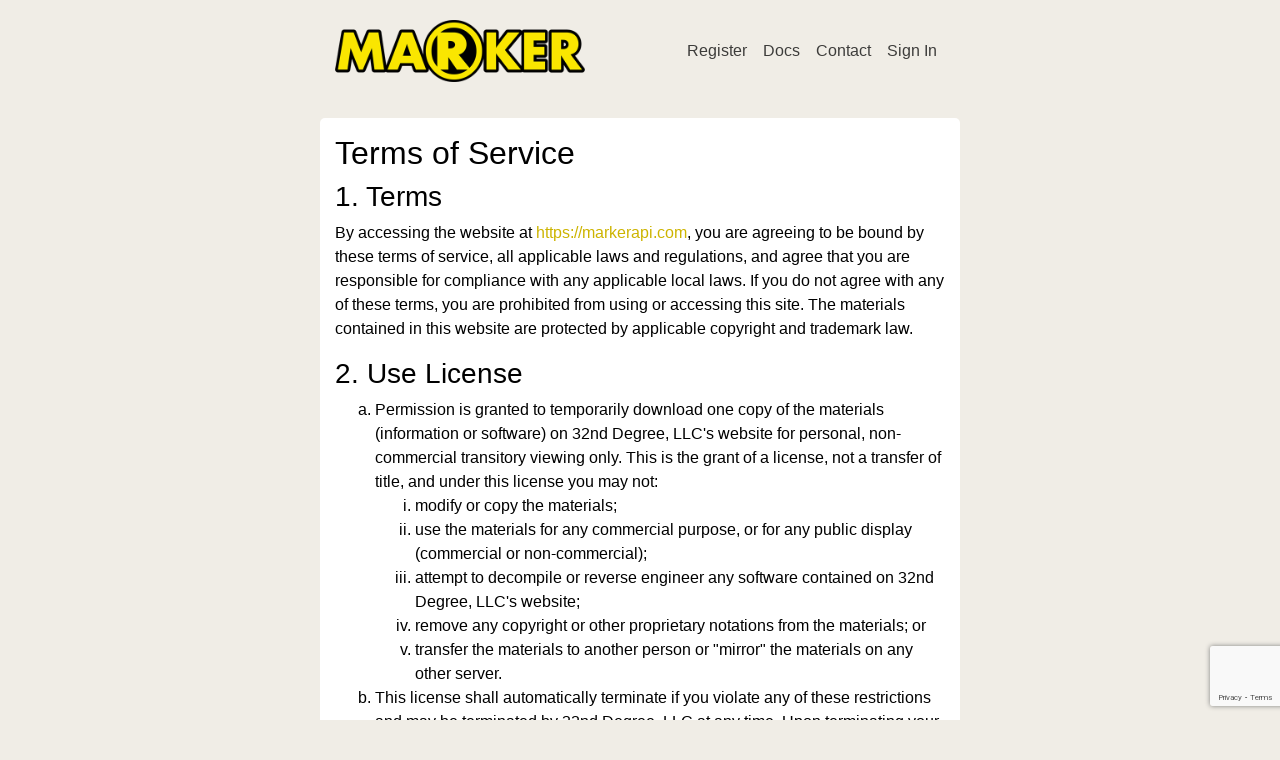

--- FILE ---
content_type: text/html; charset=UTF-8
request_url: https://markerapi.com/terms-of-service/
body_size: 3069
content:
<!DOCTYPE html>
<html lang="en">
	<head>
		<meta charset="UTF-8">
		<meta http-equiv="X-UA-Compatible" content="IE=edge">
		<meta name="viewport" content="width=device-width, initial-scale=1">
		<title>Marker - Terms of Service</title>
		<meta property="og:title" content="Terms of Service"/>
		<meta name="description" content="Terms of Service for Marker API"/>
		<meta property="og:description" content="Terms of Service for Marker API"/>
		<meta name="keywords" content="trademark search api, trademarks, trademark lookup"/>
		<meta property="og:site_name" content="Marker"/>
		<meta property="og:type" content="website"/>
		<meta property="og:image" content="https://markerapi.com/images/markerapi-avatar.png"/>
		<meta property="og:url" content="https://markerapi.com/terms-of-service/"/>
		<meta property="fb:admins" content="1432476597"/>
		<link rel="P3Pv1" href="https://markerapi.com/w3c/p3p.xml" />
		<!-- fav icons -->
		<link rel="apple-touch-icon" sizes="57x57" href="/apple-icon-57x57.png">
		<link rel="apple-touch-icon" sizes="60x60" href="/apple-icon-60x60.png">
		<link rel="apple-touch-icon" sizes="72x72" href="/apple-icon-72x72.png">
		<link rel="apple-touch-icon" sizes="76x76" href="/apple-icon-76x76.png">
		<link rel="apple-touch-icon" sizes="114x114" href="/apple-icon-114x114.png">
		<link rel="apple-touch-icon" sizes="120x120" href="/apple-icon-120x120.png">
		<link rel="apple-touch-icon" sizes="144x144" href="/apple-icon-144x144.png">
		<link rel="apple-touch-icon" sizes="152x152" href="/apple-icon-152x152.png">
		<link rel="apple-touch-icon" sizes="180x180" href="/apple-icon-180x180.png">
		<link rel="icon" type="image/png" sizes="192x192"  href="/android-icon-192x192.png">
		<link rel="icon" type="image/png" sizes="32x32" href="/favicon-32x32.png">
		<link rel="icon" type="image/png" sizes="96x96" href="/favicon-96x96.png">
		<link rel="icon" type="image/png" sizes="16x16" href="/favicon-16x16.png">
		<link rel="manifest" href="/manifest.json">
		<meta name="msapplication-TileColor" content="#ffffff">
		<meta name="msapplication-TileImage" content="/ms-icon-144x144.png">
		<meta name="theme-color" content="#ffffff">
		<!-- end fav icons -->
		
		<!-- Font Awesome CSS -->
		<link rel="stylesheet" href="/css/fontawesome-all.min.css?4578201">

		<!-- Prism CSS -->
		<link rel="stylesheet" href="/css/prism.css">

		<!-- website Styles -->
		<link href="/css/style.min.css?6157880" rel="stylesheet">

		<!-- jQuery Javacript -->
		<script type="text/javascript" src="/js/jquery.min.js"></script>

		<!-- Bootstrap JavaScript -->
		<script src="/js/bootstrap.bundle.min.js"></script>

		<!-- Prism JavaScript -->
		<script src="/js/prism.js"></script>

		<!-- website Main -->
		<script type="text/javascript" src="/js/main.min.js?5052760"></script>

		<script src="https://www.google.com/recaptcha/api.js?render=6Lc2GMEUAAAAALJ9t2dzSZ0Qkx8Co_GBkUVe0lNB"></script>

		<!-- Global site tag (gtag.js) - Google Analytics -->
		<script async src="https://www.googletagmanager.com/gtag/js?id=UA-63795567-36"></script>
		<script>
			window.dataLayer = window.dataLayer || [];
			function gtag(){dataLayer.push(arguments);}
			gtag('js', new Date());

			gtag('config', 'UA-63795567-36');
		</script>
	</head>
	<body>
		<div class="container-fluid">
			<div class="row justify-content-md-center">
				<div class="col-12 col-xl-6">
					<nav class="navbar navbar-expand-lg navbar-light">
						<a class="navbar-brand" href="/"><img src="/images/markerapi-logo.png"/></a>
						<button class="navbar-toggler" type="button" data-toggle="collapse" data-target="#navbarSupportedContent" aria-controls="navbarSupportedContent" aria-expanded="false" aria-label="Toggle navigation">
							<span class="navbar-toggler-icon"></span>
						</button>
						<div class="collapse navbar-collapse" id="navbarSupportedContent">
							<ul class="nav navbar-nav ml-auto">
								<li class="nav-item">
									<a class="nav-link" href="/#register">Register</a>
								</li>
								<li class="nav-item">
									<a class="nav-link" href="/documentation/">Docs</a>
								</li>
								<li class="nav-item">
									<a class="nav-link" href="/contact/">Contact</a>
								</li>
								<li class="nav-item">
									<a class="nav-link" href="/sign-in/">Sign In</a>
								</li>
							</ul>
						</div>
					</nav>
				</div>
			</div>
		</div>

		<div class="container-fluid pt-3 pb-5" id="page">
			<div class="row justify-content-md-center">
				<div class="col-xl-6 pt-3" id="center"><section>
	<div class="row">
		<div class="col">
			<h2>Terms of Service</h2>
		</div>
	</div>
	<div class="row">
		<div class="col">
			<h3>1. Terms</h3>
			<p>By accessing the website at <a href="https://markerapi.com">https://markerapi.com</a>, you are agreeing to be bound by these terms of service, all applicable laws and regulations, and agree that you are responsible for compliance with any applicable local laws. If you do not agree with any of these terms, you are prohibited from using or accessing this site. The materials contained in this website are protected by applicable copyright and trademark law.</p>
			<h3>2. Use License</h3>
			<ol type="a">
			   <li>Permission is granted to temporarily download one copy of the materials (information or software) on 32nd Degree, LLC's website for personal, non-commercial transitory viewing only. This is the grant of a license, not a transfer of title, and under this license you may not:
			   <ol type="i">
				   <li>modify or copy the materials;</li>
				   <li>use the materials for any commercial purpose, or for any public display (commercial or non-commercial);</li>
				   <li>attempt to decompile or reverse engineer any software contained on 32nd Degree, LLC's website;</li>
				   <li>remove any copyright or other proprietary notations from the materials; or</li>
				   <li>transfer the materials to another person or "mirror" the materials on any other server.</li>
			   </ol>
				</li>
			   <li>This license shall automatically terminate if you violate any of these restrictions and may be terminated by 32nd Degree, LLC at any time. Upon terminating your viewing of these materials or upon the termination of this license, you must destroy any downloaded materials in your possession whether in electronic or printed format.</li>
			</ol>
			<h3>3. Disclaimer</h3>
			<ol type="a">
			   <li>The materials on 32nd Degree, LLC's website are provided on an 'as is' basis. 32nd Degree, LLC makes no warranties, expressed or implied, and hereby disclaims and negates all other warranties including, without limitation, implied warranties or conditions of merchantability, fitness for a particular purpose, or non-infringement of intellectual property or other violation of rights.</li>
			   <li>Further, 32nd Degree, LLC does not warrant or make any representations concerning the accuracy, likely results, or reliability of the use of the materials on its website or otherwise relating to such materials or on any sites linked to this site.</li>
			</ol>
			<h3>4. Limitations</h3>
			<p>In no event shall 32nd Degree, LLC or its suppliers be liable for any damages (including, without limitation, damages for loss of data or profit, or due to business interruption) arising out of the use or inability to use the materials on 32nd Degree, LLC's website, even if 32nd Degree, LLC or a 32nd Degree, LLC authorized representative has been notified orally or in writing of the possibility of such damage. Because some jurisdictions do not allow limitations on implied warranties, or limitations of liability for consequential or incidental damages, these limitations may not apply to you.</p>
			<h3>5. Accuracy of materials</h3>
			<p>The materials appearing on 32nd Degree, LLC's website could include technical, typographical, or photographic errors. 32nd Degree, LLC does not warrant that any of the materials on its website are accurate, complete or current. 32nd Degree, LLC may make changes to the materials contained on its website at any time without notice. However 32nd Degree, LLC does not make any commitment to update the materials.</p>
			<h3>6. Links</h3>
			<p>32nd Degree, LLC has not reviewed all of the sites linked to its website and is not responsible for the contents of any such linked site. The inclusion of any link does not imply endorsement by 32nd Degree, LLC of the site. Use of any such linked website is at the user's own risk.</p>
			<h3>7. Modifications</h3>
			<p>32nd Degree, LLC may revise these terms of service for its website at any time without notice. By using this website you are agreeing to be bound by the then current version of these terms of service.</p>
			<h3>8. Governing Law</h3>
			<p>These terms and conditions are governed by and construed in accordance with the laws of Texas and you irrevocably submit to the exclusive jurisdiction of the courts in that State or location.</p>
		</div>
	</div>
</section>
<script defer src="https://static.cloudflareinsights.com/beacon.min.js/vcd15cbe7772f49c399c6a5babf22c1241717689176015" integrity="sha512-ZpsOmlRQV6y907TI0dKBHq9Md29nnaEIPlkf84rnaERnq6zvWvPUqr2ft8M1aS28oN72PdrCzSjY4U6VaAw1EQ==" data-cf-beacon='{"version":"2024.11.0","token":"63cd8bc1852341a888d72b9a4237f8fd","r":1,"server_timing":{"name":{"cfCacheStatus":true,"cfEdge":true,"cfExtPri":true,"cfL4":true,"cfOrigin":true,"cfSpeedBrain":true},"location_startswith":null}}' crossorigin="anonymous"></script>


--- FILE ---
content_type: text/html; charset=utf-8
request_url: https://www.google.com/recaptcha/api2/anchor?ar=1&k=6Lc2GMEUAAAAALJ9t2dzSZ0Qkx8Co_GBkUVe0lNB&co=aHR0cHM6Ly9tYXJrZXJhcGkuY29tOjQ0Mw..&hl=en&v=PoyoqOPhxBO7pBk68S4YbpHZ&size=invisible&anchor-ms=20000&execute-ms=30000&cb=mxb6p1p2s5yj
body_size: 48611
content:
<!DOCTYPE HTML><html dir="ltr" lang="en"><head><meta http-equiv="Content-Type" content="text/html; charset=UTF-8">
<meta http-equiv="X-UA-Compatible" content="IE=edge">
<title>reCAPTCHA</title>
<style type="text/css">
/* cyrillic-ext */
@font-face {
  font-family: 'Roboto';
  font-style: normal;
  font-weight: 400;
  font-stretch: 100%;
  src: url(//fonts.gstatic.com/s/roboto/v48/KFO7CnqEu92Fr1ME7kSn66aGLdTylUAMa3GUBHMdazTgWw.woff2) format('woff2');
  unicode-range: U+0460-052F, U+1C80-1C8A, U+20B4, U+2DE0-2DFF, U+A640-A69F, U+FE2E-FE2F;
}
/* cyrillic */
@font-face {
  font-family: 'Roboto';
  font-style: normal;
  font-weight: 400;
  font-stretch: 100%;
  src: url(//fonts.gstatic.com/s/roboto/v48/KFO7CnqEu92Fr1ME7kSn66aGLdTylUAMa3iUBHMdazTgWw.woff2) format('woff2');
  unicode-range: U+0301, U+0400-045F, U+0490-0491, U+04B0-04B1, U+2116;
}
/* greek-ext */
@font-face {
  font-family: 'Roboto';
  font-style: normal;
  font-weight: 400;
  font-stretch: 100%;
  src: url(//fonts.gstatic.com/s/roboto/v48/KFO7CnqEu92Fr1ME7kSn66aGLdTylUAMa3CUBHMdazTgWw.woff2) format('woff2');
  unicode-range: U+1F00-1FFF;
}
/* greek */
@font-face {
  font-family: 'Roboto';
  font-style: normal;
  font-weight: 400;
  font-stretch: 100%;
  src: url(//fonts.gstatic.com/s/roboto/v48/KFO7CnqEu92Fr1ME7kSn66aGLdTylUAMa3-UBHMdazTgWw.woff2) format('woff2');
  unicode-range: U+0370-0377, U+037A-037F, U+0384-038A, U+038C, U+038E-03A1, U+03A3-03FF;
}
/* math */
@font-face {
  font-family: 'Roboto';
  font-style: normal;
  font-weight: 400;
  font-stretch: 100%;
  src: url(//fonts.gstatic.com/s/roboto/v48/KFO7CnqEu92Fr1ME7kSn66aGLdTylUAMawCUBHMdazTgWw.woff2) format('woff2');
  unicode-range: U+0302-0303, U+0305, U+0307-0308, U+0310, U+0312, U+0315, U+031A, U+0326-0327, U+032C, U+032F-0330, U+0332-0333, U+0338, U+033A, U+0346, U+034D, U+0391-03A1, U+03A3-03A9, U+03B1-03C9, U+03D1, U+03D5-03D6, U+03F0-03F1, U+03F4-03F5, U+2016-2017, U+2034-2038, U+203C, U+2040, U+2043, U+2047, U+2050, U+2057, U+205F, U+2070-2071, U+2074-208E, U+2090-209C, U+20D0-20DC, U+20E1, U+20E5-20EF, U+2100-2112, U+2114-2115, U+2117-2121, U+2123-214F, U+2190, U+2192, U+2194-21AE, U+21B0-21E5, U+21F1-21F2, U+21F4-2211, U+2213-2214, U+2216-22FF, U+2308-230B, U+2310, U+2319, U+231C-2321, U+2336-237A, U+237C, U+2395, U+239B-23B7, U+23D0, U+23DC-23E1, U+2474-2475, U+25AF, U+25B3, U+25B7, U+25BD, U+25C1, U+25CA, U+25CC, U+25FB, U+266D-266F, U+27C0-27FF, U+2900-2AFF, U+2B0E-2B11, U+2B30-2B4C, U+2BFE, U+3030, U+FF5B, U+FF5D, U+1D400-1D7FF, U+1EE00-1EEFF;
}
/* symbols */
@font-face {
  font-family: 'Roboto';
  font-style: normal;
  font-weight: 400;
  font-stretch: 100%;
  src: url(//fonts.gstatic.com/s/roboto/v48/KFO7CnqEu92Fr1ME7kSn66aGLdTylUAMaxKUBHMdazTgWw.woff2) format('woff2');
  unicode-range: U+0001-000C, U+000E-001F, U+007F-009F, U+20DD-20E0, U+20E2-20E4, U+2150-218F, U+2190, U+2192, U+2194-2199, U+21AF, U+21E6-21F0, U+21F3, U+2218-2219, U+2299, U+22C4-22C6, U+2300-243F, U+2440-244A, U+2460-24FF, U+25A0-27BF, U+2800-28FF, U+2921-2922, U+2981, U+29BF, U+29EB, U+2B00-2BFF, U+4DC0-4DFF, U+FFF9-FFFB, U+10140-1018E, U+10190-1019C, U+101A0, U+101D0-101FD, U+102E0-102FB, U+10E60-10E7E, U+1D2C0-1D2D3, U+1D2E0-1D37F, U+1F000-1F0FF, U+1F100-1F1AD, U+1F1E6-1F1FF, U+1F30D-1F30F, U+1F315, U+1F31C, U+1F31E, U+1F320-1F32C, U+1F336, U+1F378, U+1F37D, U+1F382, U+1F393-1F39F, U+1F3A7-1F3A8, U+1F3AC-1F3AF, U+1F3C2, U+1F3C4-1F3C6, U+1F3CA-1F3CE, U+1F3D4-1F3E0, U+1F3ED, U+1F3F1-1F3F3, U+1F3F5-1F3F7, U+1F408, U+1F415, U+1F41F, U+1F426, U+1F43F, U+1F441-1F442, U+1F444, U+1F446-1F449, U+1F44C-1F44E, U+1F453, U+1F46A, U+1F47D, U+1F4A3, U+1F4B0, U+1F4B3, U+1F4B9, U+1F4BB, U+1F4BF, U+1F4C8-1F4CB, U+1F4D6, U+1F4DA, U+1F4DF, U+1F4E3-1F4E6, U+1F4EA-1F4ED, U+1F4F7, U+1F4F9-1F4FB, U+1F4FD-1F4FE, U+1F503, U+1F507-1F50B, U+1F50D, U+1F512-1F513, U+1F53E-1F54A, U+1F54F-1F5FA, U+1F610, U+1F650-1F67F, U+1F687, U+1F68D, U+1F691, U+1F694, U+1F698, U+1F6AD, U+1F6B2, U+1F6B9-1F6BA, U+1F6BC, U+1F6C6-1F6CF, U+1F6D3-1F6D7, U+1F6E0-1F6EA, U+1F6F0-1F6F3, U+1F6F7-1F6FC, U+1F700-1F7FF, U+1F800-1F80B, U+1F810-1F847, U+1F850-1F859, U+1F860-1F887, U+1F890-1F8AD, U+1F8B0-1F8BB, U+1F8C0-1F8C1, U+1F900-1F90B, U+1F93B, U+1F946, U+1F984, U+1F996, U+1F9E9, U+1FA00-1FA6F, U+1FA70-1FA7C, U+1FA80-1FA89, U+1FA8F-1FAC6, U+1FACE-1FADC, U+1FADF-1FAE9, U+1FAF0-1FAF8, U+1FB00-1FBFF;
}
/* vietnamese */
@font-face {
  font-family: 'Roboto';
  font-style: normal;
  font-weight: 400;
  font-stretch: 100%;
  src: url(//fonts.gstatic.com/s/roboto/v48/KFO7CnqEu92Fr1ME7kSn66aGLdTylUAMa3OUBHMdazTgWw.woff2) format('woff2');
  unicode-range: U+0102-0103, U+0110-0111, U+0128-0129, U+0168-0169, U+01A0-01A1, U+01AF-01B0, U+0300-0301, U+0303-0304, U+0308-0309, U+0323, U+0329, U+1EA0-1EF9, U+20AB;
}
/* latin-ext */
@font-face {
  font-family: 'Roboto';
  font-style: normal;
  font-weight: 400;
  font-stretch: 100%;
  src: url(//fonts.gstatic.com/s/roboto/v48/KFO7CnqEu92Fr1ME7kSn66aGLdTylUAMa3KUBHMdazTgWw.woff2) format('woff2');
  unicode-range: U+0100-02BA, U+02BD-02C5, U+02C7-02CC, U+02CE-02D7, U+02DD-02FF, U+0304, U+0308, U+0329, U+1D00-1DBF, U+1E00-1E9F, U+1EF2-1EFF, U+2020, U+20A0-20AB, U+20AD-20C0, U+2113, U+2C60-2C7F, U+A720-A7FF;
}
/* latin */
@font-face {
  font-family: 'Roboto';
  font-style: normal;
  font-weight: 400;
  font-stretch: 100%;
  src: url(//fonts.gstatic.com/s/roboto/v48/KFO7CnqEu92Fr1ME7kSn66aGLdTylUAMa3yUBHMdazQ.woff2) format('woff2');
  unicode-range: U+0000-00FF, U+0131, U+0152-0153, U+02BB-02BC, U+02C6, U+02DA, U+02DC, U+0304, U+0308, U+0329, U+2000-206F, U+20AC, U+2122, U+2191, U+2193, U+2212, U+2215, U+FEFF, U+FFFD;
}
/* cyrillic-ext */
@font-face {
  font-family: 'Roboto';
  font-style: normal;
  font-weight: 500;
  font-stretch: 100%;
  src: url(//fonts.gstatic.com/s/roboto/v48/KFO7CnqEu92Fr1ME7kSn66aGLdTylUAMa3GUBHMdazTgWw.woff2) format('woff2');
  unicode-range: U+0460-052F, U+1C80-1C8A, U+20B4, U+2DE0-2DFF, U+A640-A69F, U+FE2E-FE2F;
}
/* cyrillic */
@font-face {
  font-family: 'Roboto';
  font-style: normal;
  font-weight: 500;
  font-stretch: 100%;
  src: url(//fonts.gstatic.com/s/roboto/v48/KFO7CnqEu92Fr1ME7kSn66aGLdTylUAMa3iUBHMdazTgWw.woff2) format('woff2');
  unicode-range: U+0301, U+0400-045F, U+0490-0491, U+04B0-04B1, U+2116;
}
/* greek-ext */
@font-face {
  font-family: 'Roboto';
  font-style: normal;
  font-weight: 500;
  font-stretch: 100%;
  src: url(//fonts.gstatic.com/s/roboto/v48/KFO7CnqEu92Fr1ME7kSn66aGLdTylUAMa3CUBHMdazTgWw.woff2) format('woff2');
  unicode-range: U+1F00-1FFF;
}
/* greek */
@font-face {
  font-family: 'Roboto';
  font-style: normal;
  font-weight: 500;
  font-stretch: 100%;
  src: url(//fonts.gstatic.com/s/roboto/v48/KFO7CnqEu92Fr1ME7kSn66aGLdTylUAMa3-UBHMdazTgWw.woff2) format('woff2');
  unicode-range: U+0370-0377, U+037A-037F, U+0384-038A, U+038C, U+038E-03A1, U+03A3-03FF;
}
/* math */
@font-face {
  font-family: 'Roboto';
  font-style: normal;
  font-weight: 500;
  font-stretch: 100%;
  src: url(//fonts.gstatic.com/s/roboto/v48/KFO7CnqEu92Fr1ME7kSn66aGLdTylUAMawCUBHMdazTgWw.woff2) format('woff2');
  unicode-range: U+0302-0303, U+0305, U+0307-0308, U+0310, U+0312, U+0315, U+031A, U+0326-0327, U+032C, U+032F-0330, U+0332-0333, U+0338, U+033A, U+0346, U+034D, U+0391-03A1, U+03A3-03A9, U+03B1-03C9, U+03D1, U+03D5-03D6, U+03F0-03F1, U+03F4-03F5, U+2016-2017, U+2034-2038, U+203C, U+2040, U+2043, U+2047, U+2050, U+2057, U+205F, U+2070-2071, U+2074-208E, U+2090-209C, U+20D0-20DC, U+20E1, U+20E5-20EF, U+2100-2112, U+2114-2115, U+2117-2121, U+2123-214F, U+2190, U+2192, U+2194-21AE, U+21B0-21E5, U+21F1-21F2, U+21F4-2211, U+2213-2214, U+2216-22FF, U+2308-230B, U+2310, U+2319, U+231C-2321, U+2336-237A, U+237C, U+2395, U+239B-23B7, U+23D0, U+23DC-23E1, U+2474-2475, U+25AF, U+25B3, U+25B7, U+25BD, U+25C1, U+25CA, U+25CC, U+25FB, U+266D-266F, U+27C0-27FF, U+2900-2AFF, U+2B0E-2B11, U+2B30-2B4C, U+2BFE, U+3030, U+FF5B, U+FF5D, U+1D400-1D7FF, U+1EE00-1EEFF;
}
/* symbols */
@font-face {
  font-family: 'Roboto';
  font-style: normal;
  font-weight: 500;
  font-stretch: 100%;
  src: url(//fonts.gstatic.com/s/roboto/v48/KFO7CnqEu92Fr1ME7kSn66aGLdTylUAMaxKUBHMdazTgWw.woff2) format('woff2');
  unicode-range: U+0001-000C, U+000E-001F, U+007F-009F, U+20DD-20E0, U+20E2-20E4, U+2150-218F, U+2190, U+2192, U+2194-2199, U+21AF, U+21E6-21F0, U+21F3, U+2218-2219, U+2299, U+22C4-22C6, U+2300-243F, U+2440-244A, U+2460-24FF, U+25A0-27BF, U+2800-28FF, U+2921-2922, U+2981, U+29BF, U+29EB, U+2B00-2BFF, U+4DC0-4DFF, U+FFF9-FFFB, U+10140-1018E, U+10190-1019C, U+101A0, U+101D0-101FD, U+102E0-102FB, U+10E60-10E7E, U+1D2C0-1D2D3, U+1D2E0-1D37F, U+1F000-1F0FF, U+1F100-1F1AD, U+1F1E6-1F1FF, U+1F30D-1F30F, U+1F315, U+1F31C, U+1F31E, U+1F320-1F32C, U+1F336, U+1F378, U+1F37D, U+1F382, U+1F393-1F39F, U+1F3A7-1F3A8, U+1F3AC-1F3AF, U+1F3C2, U+1F3C4-1F3C6, U+1F3CA-1F3CE, U+1F3D4-1F3E0, U+1F3ED, U+1F3F1-1F3F3, U+1F3F5-1F3F7, U+1F408, U+1F415, U+1F41F, U+1F426, U+1F43F, U+1F441-1F442, U+1F444, U+1F446-1F449, U+1F44C-1F44E, U+1F453, U+1F46A, U+1F47D, U+1F4A3, U+1F4B0, U+1F4B3, U+1F4B9, U+1F4BB, U+1F4BF, U+1F4C8-1F4CB, U+1F4D6, U+1F4DA, U+1F4DF, U+1F4E3-1F4E6, U+1F4EA-1F4ED, U+1F4F7, U+1F4F9-1F4FB, U+1F4FD-1F4FE, U+1F503, U+1F507-1F50B, U+1F50D, U+1F512-1F513, U+1F53E-1F54A, U+1F54F-1F5FA, U+1F610, U+1F650-1F67F, U+1F687, U+1F68D, U+1F691, U+1F694, U+1F698, U+1F6AD, U+1F6B2, U+1F6B9-1F6BA, U+1F6BC, U+1F6C6-1F6CF, U+1F6D3-1F6D7, U+1F6E0-1F6EA, U+1F6F0-1F6F3, U+1F6F7-1F6FC, U+1F700-1F7FF, U+1F800-1F80B, U+1F810-1F847, U+1F850-1F859, U+1F860-1F887, U+1F890-1F8AD, U+1F8B0-1F8BB, U+1F8C0-1F8C1, U+1F900-1F90B, U+1F93B, U+1F946, U+1F984, U+1F996, U+1F9E9, U+1FA00-1FA6F, U+1FA70-1FA7C, U+1FA80-1FA89, U+1FA8F-1FAC6, U+1FACE-1FADC, U+1FADF-1FAE9, U+1FAF0-1FAF8, U+1FB00-1FBFF;
}
/* vietnamese */
@font-face {
  font-family: 'Roboto';
  font-style: normal;
  font-weight: 500;
  font-stretch: 100%;
  src: url(//fonts.gstatic.com/s/roboto/v48/KFO7CnqEu92Fr1ME7kSn66aGLdTylUAMa3OUBHMdazTgWw.woff2) format('woff2');
  unicode-range: U+0102-0103, U+0110-0111, U+0128-0129, U+0168-0169, U+01A0-01A1, U+01AF-01B0, U+0300-0301, U+0303-0304, U+0308-0309, U+0323, U+0329, U+1EA0-1EF9, U+20AB;
}
/* latin-ext */
@font-face {
  font-family: 'Roboto';
  font-style: normal;
  font-weight: 500;
  font-stretch: 100%;
  src: url(//fonts.gstatic.com/s/roboto/v48/KFO7CnqEu92Fr1ME7kSn66aGLdTylUAMa3KUBHMdazTgWw.woff2) format('woff2');
  unicode-range: U+0100-02BA, U+02BD-02C5, U+02C7-02CC, U+02CE-02D7, U+02DD-02FF, U+0304, U+0308, U+0329, U+1D00-1DBF, U+1E00-1E9F, U+1EF2-1EFF, U+2020, U+20A0-20AB, U+20AD-20C0, U+2113, U+2C60-2C7F, U+A720-A7FF;
}
/* latin */
@font-face {
  font-family: 'Roboto';
  font-style: normal;
  font-weight: 500;
  font-stretch: 100%;
  src: url(//fonts.gstatic.com/s/roboto/v48/KFO7CnqEu92Fr1ME7kSn66aGLdTylUAMa3yUBHMdazQ.woff2) format('woff2');
  unicode-range: U+0000-00FF, U+0131, U+0152-0153, U+02BB-02BC, U+02C6, U+02DA, U+02DC, U+0304, U+0308, U+0329, U+2000-206F, U+20AC, U+2122, U+2191, U+2193, U+2212, U+2215, U+FEFF, U+FFFD;
}
/* cyrillic-ext */
@font-face {
  font-family: 'Roboto';
  font-style: normal;
  font-weight: 900;
  font-stretch: 100%;
  src: url(//fonts.gstatic.com/s/roboto/v48/KFO7CnqEu92Fr1ME7kSn66aGLdTylUAMa3GUBHMdazTgWw.woff2) format('woff2');
  unicode-range: U+0460-052F, U+1C80-1C8A, U+20B4, U+2DE0-2DFF, U+A640-A69F, U+FE2E-FE2F;
}
/* cyrillic */
@font-face {
  font-family: 'Roboto';
  font-style: normal;
  font-weight: 900;
  font-stretch: 100%;
  src: url(//fonts.gstatic.com/s/roboto/v48/KFO7CnqEu92Fr1ME7kSn66aGLdTylUAMa3iUBHMdazTgWw.woff2) format('woff2');
  unicode-range: U+0301, U+0400-045F, U+0490-0491, U+04B0-04B1, U+2116;
}
/* greek-ext */
@font-face {
  font-family: 'Roboto';
  font-style: normal;
  font-weight: 900;
  font-stretch: 100%;
  src: url(//fonts.gstatic.com/s/roboto/v48/KFO7CnqEu92Fr1ME7kSn66aGLdTylUAMa3CUBHMdazTgWw.woff2) format('woff2');
  unicode-range: U+1F00-1FFF;
}
/* greek */
@font-face {
  font-family: 'Roboto';
  font-style: normal;
  font-weight: 900;
  font-stretch: 100%;
  src: url(//fonts.gstatic.com/s/roboto/v48/KFO7CnqEu92Fr1ME7kSn66aGLdTylUAMa3-UBHMdazTgWw.woff2) format('woff2');
  unicode-range: U+0370-0377, U+037A-037F, U+0384-038A, U+038C, U+038E-03A1, U+03A3-03FF;
}
/* math */
@font-face {
  font-family: 'Roboto';
  font-style: normal;
  font-weight: 900;
  font-stretch: 100%;
  src: url(//fonts.gstatic.com/s/roboto/v48/KFO7CnqEu92Fr1ME7kSn66aGLdTylUAMawCUBHMdazTgWw.woff2) format('woff2');
  unicode-range: U+0302-0303, U+0305, U+0307-0308, U+0310, U+0312, U+0315, U+031A, U+0326-0327, U+032C, U+032F-0330, U+0332-0333, U+0338, U+033A, U+0346, U+034D, U+0391-03A1, U+03A3-03A9, U+03B1-03C9, U+03D1, U+03D5-03D6, U+03F0-03F1, U+03F4-03F5, U+2016-2017, U+2034-2038, U+203C, U+2040, U+2043, U+2047, U+2050, U+2057, U+205F, U+2070-2071, U+2074-208E, U+2090-209C, U+20D0-20DC, U+20E1, U+20E5-20EF, U+2100-2112, U+2114-2115, U+2117-2121, U+2123-214F, U+2190, U+2192, U+2194-21AE, U+21B0-21E5, U+21F1-21F2, U+21F4-2211, U+2213-2214, U+2216-22FF, U+2308-230B, U+2310, U+2319, U+231C-2321, U+2336-237A, U+237C, U+2395, U+239B-23B7, U+23D0, U+23DC-23E1, U+2474-2475, U+25AF, U+25B3, U+25B7, U+25BD, U+25C1, U+25CA, U+25CC, U+25FB, U+266D-266F, U+27C0-27FF, U+2900-2AFF, U+2B0E-2B11, U+2B30-2B4C, U+2BFE, U+3030, U+FF5B, U+FF5D, U+1D400-1D7FF, U+1EE00-1EEFF;
}
/* symbols */
@font-face {
  font-family: 'Roboto';
  font-style: normal;
  font-weight: 900;
  font-stretch: 100%;
  src: url(//fonts.gstatic.com/s/roboto/v48/KFO7CnqEu92Fr1ME7kSn66aGLdTylUAMaxKUBHMdazTgWw.woff2) format('woff2');
  unicode-range: U+0001-000C, U+000E-001F, U+007F-009F, U+20DD-20E0, U+20E2-20E4, U+2150-218F, U+2190, U+2192, U+2194-2199, U+21AF, U+21E6-21F0, U+21F3, U+2218-2219, U+2299, U+22C4-22C6, U+2300-243F, U+2440-244A, U+2460-24FF, U+25A0-27BF, U+2800-28FF, U+2921-2922, U+2981, U+29BF, U+29EB, U+2B00-2BFF, U+4DC0-4DFF, U+FFF9-FFFB, U+10140-1018E, U+10190-1019C, U+101A0, U+101D0-101FD, U+102E0-102FB, U+10E60-10E7E, U+1D2C0-1D2D3, U+1D2E0-1D37F, U+1F000-1F0FF, U+1F100-1F1AD, U+1F1E6-1F1FF, U+1F30D-1F30F, U+1F315, U+1F31C, U+1F31E, U+1F320-1F32C, U+1F336, U+1F378, U+1F37D, U+1F382, U+1F393-1F39F, U+1F3A7-1F3A8, U+1F3AC-1F3AF, U+1F3C2, U+1F3C4-1F3C6, U+1F3CA-1F3CE, U+1F3D4-1F3E0, U+1F3ED, U+1F3F1-1F3F3, U+1F3F5-1F3F7, U+1F408, U+1F415, U+1F41F, U+1F426, U+1F43F, U+1F441-1F442, U+1F444, U+1F446-1F449, U+1F44C-1F44E, U+1F453, U+1F46A, U+1F47D, U+1F4A3, U+1F4B0, U+1F4B3, U+1F4B9, U+1F4BB, U+1F4BF, U+1F4C8-1F4CB, U+1F4D6, U+1F4DA, U+1F4DF, U+1F4E3-1F4E6, U+1F4EA-1F4ED, U+1F4F7, U+1F4F9-1F4FB, U+1F4FD-1F4FE, U+1F503, U+1F507-1F50B, U+1F50D, U+1F512-1F513, U+1F53E-1F54A, U+1F54F-1F5FA, U+1F610, U+1F650-1F67F, U+1F687, U+1F68D, U+1F691, U+1F694, U+1F698, U+1F6AD, U+1F6B2, U+1F6B9-1F6BA, U+1F6BC, U+1F6C6-1F6CF, U+1F6D3-1F6D7, U+1F6E0-1F6EA, U+1F6F0-1F6F3, U+1F6F7-1F6FC, U+1F700-1F7FF, U+1F800-1F80B, U+1F810-1F847, U+1F850-1F859, U+1F860-1F887, U+1F890-1F8AD, U+1F8B0-1F8BB, U+1F8C0-1F8C1, U+1F900-1F90B, U+1F93B, U+1F946, U+1F984, U+1F996, U+1F9E9, U+1FA00-1FA6F, U+1FA70-1FA7C, U+1FA80-1FA89, U+1FA8F-1FAC6, U+1FACE-1FADC, U+1FADF-1FAE9, U+1FAF0-1FAF8, U+1FB00-1FBFF;
}
/* vietnamese */
@font-face {
  font-family: 'Roboto';
  font-style: normal;
  font-weight: 900;
  font-stretch: 100%;
  src: url(//fonts.gstatic.com/s/roboto/v48/KFO7CnqEu92Fr1ME7kSn66aGLdTylUAMa3OUBHMdazTgWw.woff2) format('woff2');
  unicode-range: U+0102-0103, U+0110-0111, U+0128-0129, U+0168-0169, U+01A0-01A1, U+01AF-01B0, U+0300-0301, U+0303-0304, U+0308-0309, U+0323, U+0329, U+1EA0-1EF9, U+20AB;
}
/* latin-ext */
@font-face {
  font-family: 'Roboto';
  font-style: normal;
  font-weight: 900;
  font-stretch: 100%;
  src: url(//fonts.gstatic.com/s/roboto/v48/KFO7CnqEu92Fr1ME7kSn66aGLdTylUAMa3KUBHMdazTgWw.woff2) format('woff2');
  unicode-range: U+0100-02BA, U+02BD-02C5, U+02C7-02CC, U+02CE-02D7, U+02DD-02FF, U+0304, U+0308, U+0329, U+1D00-1DBF, U+1E00-1E9F, U+1EF2-1EFF, U+2020, U+20A0-20AB, U+20AD-20C0, U+2113, U+2C60-2C7F, U+A720-A7FF;
}
/* latin */
@font-face {
  font-family: 'Roboto';
  font-style: normal;
  font-weight: 900;
  font-stretch: 100%;
  src: url(//fonts.gstatic.com/s/roboto/v48/KFO7CnqEu92Fr1ME7kSn66aGLdTylUAMa3yUBHMdazQ.woff2) format('woff2');
  unicode-range: U+0000-00FF, U+0131, U+0152-0153, U+02BB-02BC, U+02C6, U+02DA, U+02DC, U+0304, U+0308, U+0329, U+2000-206F, U+20AC, U+2122, U+2191, U+2193, U+2212, U+2215, U+FEFF, U+FFFD;
}

</style>
<link rel="stylesheet" type="text/css" href="https://www.gstatic.com/recaptcha/releases/PoyoqOPhxBO7pBk68S4YbpHZ/styles__ltr.css">
<script nonce="q-H8-WMq7eIg4N7vREYc5w" type="text/javascript">window['__recaptcha_api'] = 'https://www.google.com/recaptcha/api2/';</script>
<script type="text/javascript" src="https://www.gstatic.com/recaptcha/releases/PoyoqOPhxBO7pBk68S4YbpHZ/recaptcha__en.js" nonce="q-H8-WMq7eIg4N7vREYc5w">
      
    </script></head>
<body><div id="rc-anchor-alert" class="rc-anchor-alert"></div>
<input type="hidden" id="recaptcha-token" value="[base64]">
<script type="text/javascript" nonce="q-H8-WMq7eIg4N7vREYc5w">
      recaptcha.anchor.Main.init("[\x22ainput\x22,[\x22bgdata\x22,\x22\x22,\[base64]/[base64]/bmV3IFpbdF0obVswXSk6Sz09Mj9uZXcgWlt0XShtWzBdLG1bMV0pOks9PTM/bmV3IFpbdF0obVswXSxtWzFdLG1bMl0pOks9PTQ/[base64]/[base64]/[base64]/[base64]/[base64]/[base64]/[base64]/[base64]/[base64]/[base64]/[base64]/[base64]/[base64]/[base64]\\u003d\\u003d\x22,\[base64]\\u003d\\u003d\x22,\x22wpXChMKaSzLDgsOBw4cKw77DnsKaw4hgS0LDssKfIwHCqsKOwq50UDxPw7NsBMOnw5DCssO4H1Q4woQRdsOdwr1tCRV6w6ZpZWfDssKpWA/DhmMZc8OLwrrCjsO9w53DqMODw6Nsw5nDhcKmwoxCw67Dr8Ozwo7CscOVRhgHw6zCkMOxw4PDhzwfMgdww5/Du8OEBH/[base64]/CnEzCnsKGCH3DksOjKUhPR0cBM8K1wqfDpUbCp8O2w53DhlXDmcOiaRfDhwB1wpl/w75JwoLCjsKcwrwaBMKFeBfCgj/CmgbChhDDil0rw4/DncKyJCIdw5cZbMOPwp40c8OUf3h3ccOgM8OVe8OgwoDCjF/Cukg+NMOeJRjCh8KqwobDr2BcwqptN8O4I8OPw5nDuwB8w7XDom5Ww5fCksKiwqDDg8OUwq3CjVjDsDZXw6DCqRHCs8KsKFgRw7DDrsKLLkPCncKZw5UhM1rDrkDClMKhwqLCqjs/wqPChAzCusOhw5ggwoAXw7rDgA0OIcKlw6jDn20JC8OPYMKvOR7Du8KsVjzCssKnw7M7wr8kIxHCo8OLwrMvRsObwr4vXsO3VcOgD8O4PSZRw4EFwpFmw6HDl2vDjBHCosOPwqrClcKhOsK6w6/CphnDn8OsQcOXd08rGy4gJMKRwqDCkhwJw5rCvEnCoDHCght/wpzDv8KCw6djGGstw6jCrkHDnMKBDFw+w5Ruf8KRw58mwrJxw7rDrlHDgHJ2w4UzwpkDw5XDj8OtwpXDl8KOw5cNKcKCw5LCmz7DisOqV0PCtVTCtcO9ETDCqcK5akHCuMOtwp0KIDoWwpzDgnA7bMO9ScOSwrbCryPCmcKCY8Oywp/DvDNnCTnCmRvDqMK+wo1CwqjCgcOAwqLDvzbDssKcw5TCvAQ3wq3CgDHDk8KHIyMNCRPDgcOMdgPDisKTwrcNw6PCjkoHw75sw67Cmh/[base64]/DmMOtw6zDvRTDlkLDsEbDuFQOZkQUcwnCmMKeaAY1w7PCiMK7wpBDCcORwrFZFSLCiXwsw6rCgMOUw6TDjH85TynCkUt5wr8lJMOBwoLCvhPDvMO5w4MmwoI1w49nw4gww6nCuMO6w5fDvsO7LsKWw795w7/Cjgg4XcOWLMKqw5TDi8KNwonDrMK7e8KAw7TCqyxSwp1Kwr1oVRLDnnfDnD5MW2gbw4kDY8K9BcKaw4F+OsKRHcO+TD8+w6PChMKUw5/Dq2PDgg7Djy5Qw6UPwq5/wpbCuRxkwrHCszkKLcOEwpBrwpPCjsKzw6A9w50gBsKRA3zDslhhCcKaABYMwrnCisO8TcOcDUw0wqtiVsK2JMK0w4FHw5rCjMO7fSUEw5kjw7jCjyzCisOlLMORLQ/Dm8ONwqxow4k3w4PDtGLDq2R6w6gpcy/DvwFVNsO+wp/Dl20yw4DCusO2RmwCw4vCoMKiwpnDoMOoczRuwr0xw5fCgww3URvDsR3CpsOUwonCshsLBsKCAsOKwrfDjXfCkUfCp8KsAFUIw7R+P27DgsODfsOiw6zDoW7ChsKiw4oAUllCw6zCoMO6w7Mbw7nDvCHDrCjDmAcRw4/[base64]/CtMKVe8KLwr5zLcKXT8K8YxpWP8OQIB9Bwr5tw5kSQcKrTsKuw6LDvybCmCcbMsKAwp/[base64]/DvsOvwrnCncKJwpdpwrDDhysGXkLDhj3CmXwLREXDiBkqwrbCoyEqE8OJEFRzVMK5w5/DlsO8w6TDqlERasKYM8KaFsO2w6Q1DsKwDsKdwqTDvXnChcO5wqJjwrPCpxUcDlfCqcOfwqtrMF8Nw6Jgw60vRMK/w4rCv082w4Q0GyDDjcOxw5xhw5PDuMKZa8KcaQNsFQ9Ve8O/wofCgsKSQBljw7lBw63DrsOqw4omw7jDsCgzw4/[base64]/YCHDukQtLn9jw48ww6VGwrTDr2DDtX45TSXDqcO8e2vCoQbDrcOrMBjCqMKQw7HDo8KEGl4gPicvBcK/wpdRJhXCqCFVw43DqxpewpIxw4fDncKhPsKkw4fDrcK0WinCssOmAsKJw6Vfwq/Dh8KkEmLDiU0xw53DrWhfVsKBYUdrwpnCt8OYwo/DicKKGinChHk0A8OfI8KMRcOZw4pvJTLDo8OswqfDqcO2wp3DiMKtw7c/T8Kqw5LDssKpcA/CmsOQI8O0w6J9w4fCmcKMwrJgLsOyTcK8wr8Awq/[base64]/[base64]/Cl25tFMKDCMO2wqAMw6dLbSdXwok4w4IdFsO5IsKKwolgHMOKw4TCu8O8fQdYw4Iyw4bDhhZTw5TDmsKBFTrDoMKZw4c/IsOqM8K3wpLClcOhAMOMeAd7wolyAsKTe8Kow7LDtxx/wqh3AxxlwovCsMOFBsOTwrQ+w7bDkcOqwqnCvS98C8KOTcKifTnDr0jCqcKUwqHDv8Kbwq/DlsO+NXt5wqw9aHJxWMOJIzzCh8OddcKvQMKnw57CsErDpSE2wr5cw6BewqzDm0xuOsOswqLDr29mw6EELcOrwpzCtcOnw6tUEMKbYANgw7rDkcKXQsO/acKEJ8Ozwpg2w6DDjWsnw5lvPxsrw5HDusO2wofCujJUecOCw4HDvcKkecKVHsOOBWA5w6NQw7nCj8K7w7vCkcO1LMOTwpduwow1bcO9wrTChQZBT8OSNMOewo9sKV3DmwrDpFfDlxDDmMK4w7dewrTDhsOUw4h/[base64]/[base64]/Cu8K0woFuw5EBw4LCsEV1wrA1GC4Vw7PDusKaw5TCoEnDgDltW8KXAsK4wqrDhsOjw6UtNXdRNQdXZcOYR8OIF8O4CmLCpsKjS8KUdcKWwrTDpzzCoV0BZW9jw5jDicODSCzCo8Ozc1jCqMKuEFrDlxHDt0nDmzjCr8Kqw7kowrvCu3ZnLFnDrMOBfcO/wpxAax3CqsK5FSE8woElLCEZFGIdw5jCssOuwqZDwoPDn8OtIcOcRsKOCDHDncKfJsOAFcOJwo55VA/CtMO5PMO1P8K2wqBtDzlewpfDv0ghP8KWwrLDsMKrwrtzw7fCsAJjHxRQM8KAAMK7w7s3wrdJbMK+Tl18wqHCsFnDrTnChsKDw6fCscKqwo0Bw4ZKCMO5w4jCtcKdWCPCmxpVwo/DmgFbw50Td8OtcsKeDAUrwpV/ecOAw6/DqcO8F8OvGsO/wrdGb0nCp8KoLMKZe8KpPnhzwqdHw7R6ecO4woLCt8O3wqRmP8KAajoNw6Yrw4vCrFLDqcKew7oUwp3DrMK1D8KXD8OQQTRUwoZzFDTDmcK5UktDw5rCl8KQWsORZg3CoV7CpiQvZcK1VcK3Q8O9VMO3dsOgYsKaw4rCoU7DilbDt8ORa27CjQHDpMOufsK/wrjCisOZw7c/w5/CjXouMXHCrsK3w77DsTLDtMKYwo0HDMOKVcOuRMKkw79nw4/DonbDrR7CnCvDhQ/DmTHCpcOiwrApwqfCm8Oew6MUwr9Bwo5swoNUw4LCk8KrTA3CvRXCnQTDnMO/VMOnHsKoDsOINMOeIsKBHD5RejPCscKlCMO+wq0AMBoeCMOswqZbGsOqJsKHC8KfwpLCmsOow4lzQMOgSnnDsDjDuhfCpFbCrFVhw5UMSVYLUcKlwoTDn3fDgzdTw4nCtmXDs8OtdMK7w7RcwqnDnMKywoo5wo/CksKZw7JQw5FpwobDjcONw4/Chh7CgxTCmsOaLhHCusK4J8OfwoXCl1DDscKmw41uccK+w7QmDMOGVcKuwokTD8Kzw63DjMOpYzfCrS3Dmlguw7cFbE9+BzHDm1LCu8O+Wgljw49OwqtUw7XDosOkw44kW8Kdw55Pw6cBw7PCn0zDvX/[base64]/CrMKoJsKfwrUNYsOlwqXDucO2wrbDjcOPw40UMcObfsOUw4LDp8KBw7d6w4/[base64]/CscO9SFjDpsKSQBnDvMO3eEUowovClHnCu8O+ZcKBZzPCh8KLw63DksKkwobCvng/dzxycMKsGHt8wpdFRMOiwrNgL3ZLw6PCiTwOARhbw6vDhcOqGMO/[base64]/CrsOkRwUww6XCu8OGwp1wYSXCgMOzwo1nw6PDncOcPMOfDiNwwoDDpsOhw6NWw4XCr3/Dgk8PccKGw7caDER+BcK0UcORw43DtsKew7rDqMKRw653wpfCicOAHMOPKMO9azjCtsOAw75aw78vw41AS1zDoATDtWBeB8OuL3rDvcKMccK5Q0/ClsOeQMO8WFrCvsOtewXDqSDDsMOhM8KtMS3Dh8KcdTAYYEkiAcKTH3gnw4J8BsKXw7Buwo/[base64]/DrFjDk8Oqw4FDZyURwqfCucOIw47DuyAQABjDulZDGsK/AMKgw7jCicKswrF3wpNCScO0czfCmAvDtV3CicKvCcOrw6NHF8OhBsOCwprCq8O4OsOGXsOsw5zDuEo4IsKfQQvDp2jDn3/DgUIUw58hX07DmcKgwovDucOrJcKCHMOhQsK6YMK3NHNEwowtWU4BwqDDuMOBIR3DlMKmFMONwqwsw78BAcOOw7LDgMKzPsKNMhbDjsKJLVVNVWfCu00Ow50Zwr/[base64]/CsivCmTvDs8K2wrvCqsKlw5LCvQFcb8OWSRHCssKVwppsH07DoFXDsXPCocKXwq7DiMOuw6t/GkrCsQnCiWlLLMKXworDhirDu2bCkEVFWMOswrgMLjsuE8Kbwp4Ow4jCj8ONw7R3wrjDi3g7wqDCuU/CvsKuwqpNVUHCox3DrnnCvhzDhcOTwrZqwpLCqVRACMKjTQXDgRRwLgvCsirCpcOcw6fCusOEw4DDowzCmGQSWcO/wqnCh8OtP8KRw710wr/DnMKawrZ3wrYaw6x3F8O/[base64]/[base64]/w7LCp8KtLsK6w6vDksOvb3MlAcOwAcO2wqnDoH/DtcKALGnCtsO/FizCmcO1Fyh3wrEYw7gOwr/[base64]/w7/CicOvw6UnwonDp8OrwpHDkGY0wqcGw77DsmTCmCzDjX7ChmDCj8K8w4nCh8KOXXBawqE+w7vDglfDkcKpwr/DjzkALUfDpMOpSGsgIcKCfSEDwofDqzfCnsKJDlDCqsOjLMOOw6PClcOlw5DDpcK/[base64]/CoykxXR7DlMOHX8OfwpPCkylgwoNMwprDoMOedcOuw6TCvl7CjSYKw7PDhDFwwrXDhMKtwpXCgsKrAMOxwoDCilbCg2XCnHNUwp7DimrCn8K/MFpfb8OQw57DoCJDJzHDrcOlD8K8wqLChCHDssOJaMOSRXEWeMORXMKjZAMcHcO3BsKPw4LDmsKswrPCvi9ow74Ew7nDssO1e8Kzd8KHA8OiMcOPUcKOw5nDrEvCt2vDm1BhFsKCw4TChcOJwqTDp8KbZ8OCwpjDomg1My/ChybDnkFsAsKRw7rCrSTDtl0WPcODwp5LwqxDZyHCr3U2e8KdwoDCjcOZw4JGc8KyBsKjw6lbwoQjworDk8KBwpMwc27Cu8K6wr8TwoARPcOcJ8K3w7/Du1IWZcORWsKkw7rDrsO3cg1Ww5fDjT7DrwbCgy1DR0ZmFEXDpMOwGFcvwovDtFLCoGnClsK+wqzDu8KBXxTCriDCtDM2TF/Do37CpR3DssKzOkzDmcK2w4jCpnhTw6h3w5TCoCzChsKSRcOgw7nDvMOEwp/DqQNpw4zCu15Kw5/Ds8Otwo3ClEUxwoTCo2zCgMK+LcKlwr/CsU4fwpZHU0zCosKqw70pwoJmXUt8w5PDnFlmwqV6wojDog0pOjZVw7sDw4rCqXwRw5JUw6rDsU7DmMOdFcOUw7TDnMKTTcO1w6wOZsKvwrwVwrEsw7fDi8OZG3M3wpfCpsOwwqkuw4bDvSDDpsKRKgLDhzxswr3CqsKkw7NYw4VlasKHPRl5IVhEJ8KDOsK/wr16TUTCksO8QVvDrMOCwrPDs8K0w5MDEMKmJMO0FcOwbnkMw5kpFhDCrMKKw4AKw5oCeBVIwqDDvxvDgcOaw6Bxwq9rbsOjE8KiwqRpw7YHwobChTvDlsKvGRZswqjDqjHCp2LCm1HDgQ3DpxLCvsOrwpJZdcOodnBQesKUesK0JxlzDj/[base64]/[base64]/[base64]/[base64]/KsKVwocXPcOOE8OqwpHCrErCoj5mbcKtwpUbKntiXz8MY8O1UDDCtMOEw4lnwod1wqZJezTDmRvCp8Ofw77CjwUew7PCnHNrw6PDrkfDj1UibBvDtsKswrHDrsKUwoAjw7rDuRjDlMO/w47CvzzCiSXCksK2Wx9mMMO2wrZnw7nDrW9Aw7RUwpU5bsOMwrUuEibCicKBw7B/wo0cdMOiGsKswotQwqY+w5REw4rCsA/Dr8OhXHTDsh94w6bDgMOnwrZ4FBLCn8KBw7lQwr5wZhfCn2kww6LChHdEwo8iw4PCoj/[base64]/CpkjDsid8XmXDqyk+w6JKwqI4CQcARwvDusO/wqgUMcONDj9kdMKOQmR5woIFw4fDj29HRWnDixrDnsKAMsO2wrLCpXsqTcKcwoB6XMKoLx/DhVE8MDEIDg/CssO/[base64]/[base64]/DoBnCplMjwqxMw4rDr8KYw6XDp8OswqbCoiHDnsONA35mcStww7TDmzLDgMKUXMO4AcK0w5jDj8K0JMKKw4vDhnPDosKGMsOPLRrCo2MWwqYswoAkcsK3woLCuTINwrN9LzBUwrvCnELDr8K3a8Kww6nDkQx3DR3DnGVSfBPCv0xaw5t/a8OBwoc0Z8KewpVNwrkIFcKjGcO2w5DDkMK2wr4uC3TDiFrCtWsaVUYew4sQwpLCpcKiw7svY8OVw4PCryPCoDnDlELChsK2wo88w6/[base64]/[base64]/BcK2wpNaw58Iw58Mw4jCuFVEwooyA2VNdMK3ZMOzw5vCtVMQQMOYFWlUP1l8CgMZw6zCpMK9w5lSw65tZB0IS8KJw4pvw5cgwqbCoht7w5zCrX81wo3CmCoRFhQ6WANxfhxlw7h3ccKWQsOrLSnDoEPCscK2w64aYgXDnWJPwq/[base64]/[base64]/CuVfCoMOUFj7Dgi/Dl8OJTMOiYsO+w7LDksK/CcK3wrLCi8O0wp7DnTnDmcK3BnVWEW3DvGMkwqtuwrVvw4/ChEcNN8KHJsKoPcOjw5F3HMOjw6XDu8KZDQTCvsKpwq44dsKpQkoawoZ5AMOdQw0dV1Eow6EhZj5KUsOsQsOqUMOPwpbDjMO2w7ZKw6sbV8ODwotKRkwcwrPDmlUXA8ORWGECw7jDm8OWw757w7rCq8KAXsOew4TDiBzCj8OnAMOpw7PDix/CrQPDmMKYw68zwp/DokXChcOqScOGGm7Dq8ONI8K3dMOQw4Mmwqlkw5U6fjnCrkzChSDCrcOzFWJaMz/[base64]/DqcO7ScKdwqJoPMKZw7UYeRvDiFHCkEB4wo5Bw4fCrxHCpcK/w4/DiCHCnRfCqR8DM8OrfcK4wpN5VHfDuMKlF8KDwofDjycvw4/DkcKbVANBwrA7fcKpw5lXw7DDuhnDt2jDolfDggonw6JCIjXCjGTDn8KUw5BLbzTDpsKwdzhcwr/Dh8KDw6DDsBJ8TMKFwrcNw5UdIsOqcMOVR8KXwrkdMsKcGsKHZcOBwqrClMK7QhM1VDApLQJawqJIwqzDlsKEf8OBRg/DnsOKUlomcMOnKMOqw4XCpsK6YDN8w4HClFLDnU/CvcK9w5vCrCIYw44/OmfCg1rDqcKkwpxVFjY4BBXDqmPCgzjDm8KORsK2w43DkwV8w4PCq8KvUsOPDMOew5VRHsO6HmtZC8O/wpp7BQpLIMOHw794FDxJw5vCvGc/w4PDuMKoOsObV1zDgGF5bXrDiBF3TsOvZMKQaMOmw63DjMKnNzsLcMK3chfDkMKRw5hBc0tebMOhG01awrvClsKZZsKXAsKTw5PCn8O5dcK2H8Kbw7TCqsKjwqhXw5/CvWoJRSFYP8OXYsOncEHCnMOMw7R3OiUMw57Cg8KVQ8KSCjHCq8OtNSAtw5kkCsKhC8K9w4Ekw6IBH8O7w41PwoEXwqHDlsOIMBceX8OrZz/DvV3CpcOuw5dwwr0tw446w5zDg8KKwoLCuljCsBPDucOZM8KIRx8lUDrDskzDn8KFAyRjTDELJ07CnWh8cg1Ww7nCu8KDJsKzNCA/w5nDribDsQvCocOYw4vCkDckd8K0wrIJUMKVTg3ChAzCi8KBwqR1wqrDqWrDucK0R0xew5nDrcOOWsOlRsOLwp3Dk3XCl2B1UULCgMOQwp/DpMOsNnTDiMOpwrvCk0FSaW7CvsO/N8KVD0zCvMO+LMOPbV/[base64]/CvSIhw5lcwoAkZ8KPwrh7I8Opw60TLcO5w4JNeWZcMFEgwqLCi1EKe2/Dl00oBMOWZQEjH1p9URdlFMOCw7TCg8K8w4Vcw74abcKWJ8O4wp5CwqPDp8OMMQ4AHD3Ch8Onw5FLO8OnwrvDmxR/w5XCpEPCosO3VcKNw7pFXX5qEQ17wrt6azTCjsKFCMOCVsK4NcKiwpTDosKbb04NSRTCoMOMEizCokXCnAgcw6MYJMOfwptxw7zCmWx+w4fDl8KIwo1aH8KOw5rCrhXDksO+w6MKG3cpwrbDksK5wrXCljV0Cm88ajDCucKTwr/[base64]/w7gXCG5qw5o0CMK/dsKswpJpGA0eNsKfw7cWPl8hMC3DvDXDgcO7A8Oew7Amw7ZLYcORw6VodcOpwrwSRRbDscK+QMOgwprDjcOqwoDCpxnDkMOPw79XBMORVsOvfiLCnzPCg8KkORPDhcKcFcOMQUXDjcOLPyg/w4vDtcKeJ8OcJxzCuCbDtMKRwpfDlncQfG0BwoEgwqM0w7DCokfDv8Kyw6jDhV4uXgAdwrMeDk0SLjzCksO/McKyJWlQEB7DosOFIH/Dk8KPagTDgsOyKcOqwqM8w6NZSB3Dv8KpwrnClsKTwrvDgMOIw73CqcOzwoHCgcKVS8OJbi7Dr2fClsODHMOBw68mU3VnLwfDgh8iVmvCowkAw5ple1JrccKFwo/Dp8KjwoPCrXnCtU/CmkAnWsOIecK+w5hBPWHCn1Bfw54qwrLChxFVwojCrgbDkGcMbwjDiivDuTRWw6A0fsK/EMORAVnDnMKUw4LCu8KNw7rDqsO0X8OoV8OjwpA9wqDDmcOGw5EtwqLDrMOKE1nDu0o3w5DDu1PCqDLCh8O3wrUewoDDoXPCrh0bMMOQw7/DhcOIEAzCg8OCwpoQw4zCqmPCh8OCdMO4wqrDm8KkwpAvA8O5EMOYw6bDhx/CpsOmwoHDukDDgD0Df8O6ZMKZV8Kiw7Qxwq7DoTE4F8Oqw5zCu1QiJsOjwqnDosKaCsOAw4XDhcOGw6QqYn1aw4k6FsKkwpnDtBMzwo3DjGnCmRnDtMKWwpMTdcKYw45KbDFbw5nDtlV4SHc/UsKTQ8OzcxbDjFbCi2k5KBgMw6rCoicPMcKtIMOlZjjCn0lBHMKSw6NzdMO8wqV6fcKMw7fClXIdAWJTR3gbIcKswrfDpsK8a8Ovw7Jmw7/DvzzDhi0Ow6HCmHbDjcKewoIww7LDnEHCtRc/[base64]/GyYIwosrPx/DhghQwp7DjsOuHMKOH8OpHsOawpHCjMOdwoIGw4B1b1/Dh3YmEX5uw4A9U8Kewp1Vwp3ClRJEF8ObO3hjXsO0wpzDoAxhwrtwAl/DhyvCnynCjmbDu8KSdcOkwpMpDA5fw59hwqtzwrFNc3rCqcO3QRbDtR5EEcKRw7jCmBRYSFTDoAjCh8KqwoIwwpEkDQxhYcK/wp5Rwr9Ow6FoUSsgSMOnwpkXw6HDhsO+LMOXcXFoc8OsHh1gNhLDnsORNcOhT8O0V8Kqw6/[base64]/Di8OAGsOmw6TCpT0qK1HCnX3DocKSc0LCpsOEBRIkEMKxwp0sOx3DkGLCuTvDq8KeDHrCpcOfwo0mJDc2In/CqiTCucOxVzNjwrJwLy3Dh8O5w4gAw7BhZ8OYw7AawqTCscOQw6gob3ZYXTvDosKBLk7CusKww4/[base64]/wp/DpCzDrzTClMOLRcOLw6ctw6oJVn7CoGLDrylJKkLCuX7Dv8ODFjTDiWtKw43CgcOGw7XCnm1/w5lOC0fCsCVAwo/DqMOIAcO9QiAzJ37CuyfCrMOswp7Dl8Ktwr3CpcOQwoNWw4DCkMOYRjASwpFzwr/CnSLDtsOjwpVneMOAwrI+LcOrwrh0w5QEfXrDo8KuWcOsWMOdwrjDs8OHwrtrdHAhw7XDuEFJSl/CuMOpPRpKwprDmcOiwqcbTcOtLWNDQsKTDsOmwpfCs8K6GcKswqfDgcK8ScKgMMOpTwFqw4YyfRQxTcKVIXA1XgfCtMK1w5Q3cmdXA8Oxw43CnXYpFDJgWcKcw6/[base64]/N8KxwqHCgCjDo0XCrcO/w5fCl2YqNcOEw4HCqsOlVcOmwpUtwqnDlsOfTsKCZcOAwrHDjMOdYl9AwoMnJMKBQcOww7LDucK2FTh8VcKEdsOqwr0IwqjCvcOFJcK5KcKXB3PDoMK6wolVYMKvZz5/PcOiw6NKwokCbMKnGcO0wp1BwoQAw5vClsOSBS7CiMOKwq8feDLDv8KhB8K8cgzCr1nCvMKkSnwAX8K/HMODXywidMKIBMKIX8OrGsKBFFUSCmhyXcOTJFsiZAHCoBVJw6QHcj1ZHsOWQ1vDoGZnwqUow6FTUylhw6LCksOzU1RTw4pawpFwwpfDrGPDrUrDvsKzeR3DhkHCpsOUGsKPwpUjf8KtMz3Dm8KVw57DkmDCqnTDqyA+wp3CjmPDisOte8OJeDh+OVnCuMKIwqhMw7Z/w4xQw7zDkMKRXsKUIMKOwq90VjR+VsKlR1Q5w7AdNHBawp4HwrM3TUMOVjRZwoLDqC7DoHfDvcOww6w/w4HDhy/DhcOtQ3TDu0RhwpHCriBAVzLDmC4Qw43DkGYRw5TCkcOww43DuiHCoQPChGZ9Qzg1wpPCiWYYwpzCscO/wpnCsnF+wr0bOwDClxtswqLDrcOxEC3DjMO3OTDDnDrCnMKnwqfCp8KAwrTCosOeTmXDm8KdHhQCGMK2wpLCnQYiS1odScK4WMK8c3/CiifCp8OfYivCq8KsNcOwYMKJwrxBI8O7fsOLLAV2CcKOwqZVQGDCrsO7SsOoPsOXanPDt8O4w5vCj8OeHl/DiQdIw5QLw5bDnMOCw4ZWwr5Fw6fDl8OwwqVwwrp7w4xYw4fCrcK9wr/DqyfCnMO/Gh3DrlbCsAXDrD7Ck8OAD8OdH8OUwpbClcKfZBPCl8Omw6RlTkrCo8OCTsKiA8OMY8OPTk/CrAvDtjTDii8PeWcjZ14Kwq4bwpnCrVPDgcKhcGAwNQ3DssKYw54Yw6B2Tg7CpsOcwpHDv8KAw6zCiQjDv8OWwqkNw6bDqMKOw45XEDjDpsOXdcKEE8KMT8O/McKMcMKrXi5zQz7Co2nCksOxTE7Cu8KNw7bCn8OxwqXCskDCuGA7w7bClAQCdhTDkl0Sw7zCoV3DtR89UArDhCUrDMO+w4sXPljCicKuNcOwwrLClMKmwqzClsOGw71CwqEKwr/[base64]/woY2w7XDjMOKBsO8wp80wonDshs/wrfChBjCji18wpo7w78URcOiTsO/W8K7wrlNw77ChWBDwprDqhRNw4Ylw7VuOcOMw6hdMMKnBcK2wodfCsKZOTvCuyHDkcOZwok4X8OkwprDgSPDvsKbaMKjIMKrwpd4CzVfw6RfwrjCgMK7wpZYw6wpE3kdeAvCtMKcMcKFw5vCm8Oow6Zxwp9UL8KRRSTCp8K/w4zCgcO4woIjMcK0Uz/CusKTwrnDhit1BcKxcQ/[base64]/CjcK6wrNawrJlwpzDnxQlc1XCk8KBwozDg8KUw6bChDU0NWYOw7Iow6rCjkFaJUbChXzDlsONw4LDkRDCn8OeCGHCmsKgShHDlcOfw6scXsO3w4jCklHDncO3NMOKWMKLwobDqW/[base64]/CvsO3HcKHwrhGfkUJS8KZasOMHXliam/DocOXXVpiwqJCwrEoNcKow5XDqMOPBsO4woAiYsOHwr7CiWTDqRxPFU1aC8Kvw7sJw7IzZhcyw6LDpxnCrsODccOJcz/DjcKaw7svwpQIUsOBcmnDi2LDr8OxwoNoGcKvY0RXw6/ClMO/woZmw6jDrcO/dMOUHA9awoVtIS9awpF2w6fCvQTDiA/CrMKdwqTDt8Ksdy/[base64]/DuMKzM8KowrjCnUzDo8KJwrHCpcKiwrbDihsZITzCiznCv3ElFwpYwp8QV8KGNXZUw5nCvi7DqkzCpcKiB8K+w6APX8ODw5DCn2XDqwg2w7fCpMKkflgjwqnChlxGaMKsEVbDgcO2M8ORw5s2wokNw5gaw4HDsyTCjMK1w7IGw6nCjsKyw6pxeDfCgR/Co8OFw79Ew7bCvVfDgcOYwo3Cmz1YXcKhwqd5w7Mkw41kflXCpXtuLgvCn8Oxwp7CjHxtwrcbw4kKwq/CocO4cMKMBX7DnMOWwqzDkcO3FcKTUQLDrQZCZcK1D0xaw4/[base64]/w6fDsHfDvsO8wpHCo8OyE8K+Z8OoacKdwo/[base64]/woLDv8OyFsKGw51Owo7Dk3DDocOEK3h2PsOUw4YdcmpFw6sdO0sYF8OCHsOxwpvDncK2Ah4DYDxoCsONw4hQw6o/BwzCkQAiw6LDtnEqw5Iaw6DCvUUaemDDmMOfw4dha8O2woHDoyjDisO3w6jDpcOzWcObw5nCjEd2wpIZWMKVw4rCmsOXFiRcwpTDqmnDg8KuKC3ClsK4wpnDksOQw7TDphjDjsOHwpnCq3NdEhU8Fg1/NsOwMFEVNll7NVPCpQ3DqlVRw4bDgBRkNcOyw4IHwrXCpwfCnC7DpsK5w6huJ1EiaMOWUVzCosOwGkfDs8Odw5UKwpJuGcKyw7o7WcO9Qjt7ZcKMw5/[base64]/w78bPFkWw70bP8K9wq7DlRfCjsK4wovCvW/CkADDn8K5fcONYsO1wp86w7VWIsOXwq1UXcKUwq51w4jDtGDCoFcoUUPCuSk4AsKiwozDv8OLZm3DqHB9wpQZw7A5woXCmRIVdHDCoMO9wpwdw6PDp8K3w4lJdXxZwp/DkcOJwp3Dn8KwwoYvG8K5w5PDm8OwEMORNsKdEgtQPcOCw7/CjwJcwo3DvFwRw5Jow5PDsRdFdcK/KMK/bcOtbsO4w7ULVMOcKQvDrcOAacKYw6kaKB7DncKFw7jDrgHDl2oUWF5ePXMDwr/Do2jDty/[base64]/[base64]/YMKef8K8dhQkw4jDg8KtwppJJcOMUTrDlMObw6bCi34gacO6woh/woA+w4rCgXhaNsKSwqkqOMOOwrRBf0VXw6/DscKbFMKJwqPCl8KdY8KgEBzDscO6wphWw57DksKbwqXDq8KZHMOLACMYw5sLScK2e8OaKQ9bwrw+YF7Dhg4TaE09w4DDlsK9wqJ+w6nDnsKiVQrCiA/CosKGN8OCw4TCgUnDl8OlCMKSQsOXW2lbw4Y+AMK+JcOWPcKTw4fDpCPDhMK/w4ZwAcOLJFjDuE0IwqtXTcK4AH1aN8OMwoQZDwPCtzTCiHbCtQ/DlnJ+w7Qiw7rDrCXDkToBwqdcw7HClyvCosOiemTDn3HCm8Oow6fDjcKYADjCk8K/[base64]/DhcOJQMKGw4syw5rDkUdFwq3CtcORDcKlNsOIw6/CqcK7JcKxwoAcw7nCsMK5XjYEw6vCgGJvw4pnMXZhwofDtyjCmUPDosOIXiHCmMODVBtqewABwq4ZdgEWW8KgBlJVIU06KiA6BsOELsOTP8KDOsKWwqUdIMOkG8K3fWXDh8OzPSzCoCLCn8KKdMOtWVhUVcK/MDPCjMKATsOkw5lvQsO4Qn7CmkRtScKEwrjDnWnDu8KHVXNfAUrCojdOwo4ZecKawrDCoB9dwrYhwpTDmi3CpVDCr2DDqcKFwoJVIsKAEMKnw7lvwp3DvAjDmcKTw53DvcOlCMKEf8OLPTExwq/CtzrCmyDDg1pmw6dyw47CqsOiw790AMKRXMO1w6fDgcKofMKnwp/[base64]/DlMK4VibDtHzDiHB6wonCtMOaw6wswpLCpsKNGcKmwrjCqMKCwr1aUsKswofDoT/[base64]/CqH4TX8Osw5o/IxHCqB0bdsONw57DiXh8w4XClcO3aCXCsUbDtsKVZ8O0PD7DoMOWQDQiGDJfUG4CwoXCpjDCqglxw4zDsxTCpU5TE8K8wpnCh3TDmFhQw77Dg8O7YVLCn8KjIMOZI0BnMR/CvlNdwokMw6XDqEfDtgARwpPDisOzW8ORO8KRw7fDo8KVwrp2IsOiccKLOlXDtzXDq0I0OhjCrsOhw5wLTHNgw4XDhnUQUwTCmlk9O8KzfnV+w5/Crw3CpEADw7pIw65yIwzCi8KWQm5WARl4w63Dhx5xwpLDtcKVXzzCuMKPw5TDk1HDpFLCl8KswpTCg8KRw6E4aMOkwrLCoVnCvmHChFTCgwRnwq5Fw6LCnRfDohAaXMKdXcKXwqBUwqBcHx3CsDdhwoRyG8KPGjZrw7wNwrpTwrNBw7fDp8O1w4vCtcK/wqU5w6NWw4nDjcKxST/CtMOVOMOpwrB+EcKCUTZvw5Vyw73CpMK9Ax1/[base64]/[base64]/Dj8OadUfDg8Oqw63CkQvCisKbDTfCtHRcw5TCpMOdw4YbHMK/w77Cr0t8w7Rdw5/CgsOfOsOYHGvCh8OLe3nDk2M+wq7CmjcLwph5w4MJaW/Dn2lPw4VjwqkswpJMwrZ8w4lKVlLCgWLCh8KHw4rCjcKvw50Zw6pPwqcKwrbCsMOHJRw5w7IUwq4+woTCtTDDj8OFeMKLLXPCgVxud8KHcktfSMKDwqvDoEPCrhoPwr5gwqnDjsKewpwoWMKBw550w7ICIzEiw7JEMlYIw7DDrC/Dm8O5OMOBEcOZKXAvdRJlwpPCusOrwrRue8Oewqx7w7cxw6PCv8KGMHR0am/DjMOcw5vCtB/Ct8KPQsOuO8O6f0HCnsK5UMOKEsKDbCzDsDk1Wk/CqMO/FcKtw5vDnMKlJcKWw4oSw7U5wrTDklxOYRnCuWTCtTpDLsORX8K2fMODGcKhKMKRwpUrw7fDlTDDjsOhQcOSw6DCuHPCjMK9w5UPZk4Rw4kuwojCqADCrU/Dgzs5bsOPNMO+w7dzW8KLw694QWPDgUhbwpzDog/[base64]/DiMKve2BSGsKlw7kbwqYKUk3DnSfChsOHwp/CncOjb8OBwpXCkMKEIFx6ED8Ob8OiS8Ocw6LCnj/DkRtQwpXCscK4woPCmCbCqgLDiCTCgSfCqm4kwqMfwosJwo1IwoDDpGgaw64IwojCpcKUN8OPw58Bc8Oyw4zChjnDmGtXGQ9bbcKdOFTCocKgwpFZTT/DlMKuB8OOfyBywqAASmVcZgVxwogma0Y9woMowoNaWcOHw4xoccOew6/ClVViF8K1w7/CsMOTXMK0esO6aw3Dv8Kuw7Jxw51jwpsiHsOQw4k9w6vCo8K8ScKXOW/DocKowpbDhsOCMsOMB8OZwoEjwpwaR384wozCj8O1woXCmhHDpMOXw7xkw6nDrXTCpgBIfMOSwoHDl2JZdl7DgW8ZB8OoJsO/W8OHJ3bDuE51w7DCvsKhHxfCrjc/csKrecK8woMAXljDuxUXwo3CpRcHw4LClTlES8KVc8K/PG3ClcKrwr/DkxvChHUHBcKvw4bCm8OeHWrClcKTIcOGw5cgfFrDpHYsw5fDtHMTw5dmwqtCwoPCmsK5wqXCuFQwwpfDrX8IA8KOeAwibsOgB1ZVwqQew7ZkIAzDk3/[base64]/[base64]/DigLDq2HDrsKrHMKswojDtC/CuGFdw5I0I8K7N03DqsKnw7zCl8KUcMKdVRZGwrR+wok3w6JpwoQCQcKfOjUBMCxZaMOICXLCj8KVwq5tw6TDtxJCw6Erw6Mjw4FTBih4ZxwVGcKzTDPDoS7DrcOLWHpCwrbDlsOiw4dFwojDnFMvHxRzw4/[base64]/R1lowrnCi33Ck37CoDHDicOhHMKpDMOCwr7DscO1VgNGwpDCtcOVMX53w4PDncKzwrXDpcOOOMKeXQELw4BPwq9mwpDDhcO6w58XIUvDp8KKw4tJThUbwqcQNcKpbiLClHx8DHBIw5Q1cMOVUMOMw6Auw4Q\\u003d\x22],null,[\x22conf\x22,null,\x226Lc2GMEUAAAAALJ9t2dzSZ0Qkx8Co_GBkUVe0lNB\x22,0,null,null,null,0,[21,125,63,73,95,87,41,43,42,83,102,105,109,121],[1017145,130],0,null,null,null,null,0,null,0,null,700,1,null,0,\[base64]/76lBhnEnQkZnOKMAhk\\u003d\x22,0,1,null,null,1,null,0,1,null,null,null,0],\x22https://markerapi.com:443\x22,null,[3,1,1],null,null,null,1,3600,[\x22https://www.google.com/intl/en/policies/privacy/\x22,\x22https://www.google.com/intl/en/policies/terms/\x22],\x225F0yWg1/He1WkFKAeHueMCg3Os1vg3fVDCRIgQV5u9U\\u003d\x22,1,0,null,1,1768665216067,0,0,[228,76,246,42,78],null,[251,174],\x22RC-6whpYNO082s0Ew\x22,null,null,null,null,null,\x220dAFcWeA6nlSyC36jPN59sjyMTx_xqjnbnMmEU8nGU9T3qs9WhhU-qAPi1nJYKD0h2WgPPFY2rAQ0R0AzlymdoKduIgO4CUWNWWQ\x22,1768748016011]");
    </script></body></html>

--- FILE ---
content_type: application/javascript
request_url: https://markerapi.com/js/main.min.js?5052760
body_size: 1045
content:

(function(d,e,j,h,f,c,b){d.GoogleAnalyticsObject=f;d[f]=d[f]||function(){(d[f].q=d[f].q||[]).push(arguments)},d[f].l=1*new Date();c=e.createElement(j),b=e.getElementsByTagName(j)[0];c.async=1;c.src=h;b.parentNode.insertBefore(c,b)})(window,document,"script","//www.google-analytics.com/analytics.js","ga");ga("create","UA-57806-23","markerapi.com");ga("send","pageview");function alertbox(c,a,b){$("#modalAlert").find(".modal-title").html(c);$("#modalAlert").find(".modal-body").html(a);if(b==false){$("#modalAlert").find(".modal-footer").hide()}else{$("#modalAlert").find(".modal-footer").show()}$("#modalAlert").modal("show")}var xsearch;function searchtrademarks(){var b=$("input[name='search']").val();if(b!=""){if(xsearch&&xsearch.readyState!=4){xsearch.abort()}var a="/";var c={search:b,token:token};$("#results").html('<div class="progress"><div class="progress-bar progress-bar-striped progress-bar-animated active" role="progressbar" style="width:100%"></div></div>');xsearch=$.ajax({type:"POST",url:a,data:c,success:function(d){$("#results").html(d)}})}}function toggle(a){$("#"+a).toggleClass("d-none")}function urlcheck(){var e=$("#url");var b=$("#url").val();var a="http://";var d="https://";var f=b.substring(0,8);var c=f.length;if(f.substring(0,c-1)==a.substring(0,c-1)||f.substring(0,c-1)==d.substring(0,c-1)){}else{$(e).val(a+b)}}function passwordconfirm(){$("#modalAPIPassword").modal("show")}var xpassword;function password(){$("#modalAPIPassword").modal("hide");if(xpassword&&xpassword.readyState!=4){xpassword.abort()}var a="//"+siteurl+"/account/";var b={newpassword:true};xpassword=$.ajax({type:"POST",url:a,data:b,success:function(d){var e=jQuery.parseJSON(d);if(e.type=="success"){var d=e.html;var c=e.password;$("#apipassword").html(c);alertbox("New Password Generated",d,true)}}})}var editvalue;function editmon(b){$("#monedit_"+b).toggleClass("d-none");$("#mon_"+b).toggleClass("d-none");var a=$("#monedit_search_text"+b);editvalue=a.val();$(a).focus()}function cancelmon(a){$("#monedit_"+a).toggleClass("d-none");$("#mon_"+a).toggleClass("d-none")}var xsave;function savemon(d){if(xsave&&xsave.readyState!=4){xsave.abort()}var a="//"+siteurl+"/account/";var b=$("#monedit_search_text_"+d).val();var c={savemon:true,id:d,search:b};xsave=$.ajax({type:"POST",url:a,data:c,success:function(e){var f=jQuery.parseJSON(e);if(f.type=="success"){var e=f.html;$("#monedit_search_"+d).text(b);$("#monedit_"+d).toggleClass("d-none");$("#mon_"+d).toggleClass("d-none")}}})}function deletemonconfirm(b){deleteid=b;var a=$("#monedit_search_"+b+"").text();$("#modalDeleteMon #deletesearch").text(a);$("#modalDeleteMon").modal("show")}var xdelete;var deleteid;function deletemon(){var b=$("#monedit_search_text"+deleteid).val();if(xdelete&&xdelete.readyState!=4){xdelete.abort()}var a="//"+siteurl+"/account/";var c={deletemon:true,id:deleteid};xdelete=$.ajax({type:"POST",url:a,data:c,success:function(d){var e=jQuery.parseJSON(d);if(e.type=="success"){var d=e.html;$("#mon_"+deleteid).fadeOut("slow",function(){$(this).remove();$("#modalDeleteMon").modal("hide")})}}})}function shownewmon(){$("#mon_new").toggleClass("d-none");$("#monaddnew").toggleClass("d-none")}var xnew;function newmon(){if(xnew&&xnew.readyState!=4){xnew.abort()}var a="//"+siteurl+"/account/";var b=$("#newsearch").val();var c={newmon:true,search:b};if(b!=""){xnew=$.ajax({type:"POST",url:a,data:c,success:function(d){var e=jQuery.parseJSON(d);if(e.type=="success"){var d=e.html;cancelnewmon();$("#monitoring").html(d)}else{if(e.type=="error"){var f=e.id;alertbox("Error","alert for "+b+" already exists",false)}}}})}else{alertBox("Error","search text cannot be empty",false)}}function cancelnewmon(){$("#newsearch").val("");$("#mon_new").toggleClass("d-none")}function history(a){$("#history_"+a).toggleClass("d-none")}function subscription(){var a=$("input[name='subscriptionid']:checked").val();$(".subscriptionon").removeClass("subscriptionon").addClass("subscriptionoff");$("#div_"+a).removeClass("subscriptionoff").addClass("subscriptionon")}function versions(a){$("div[id^='version']").addClass("d-none");$("#version"+a).removeClass("d-none")};